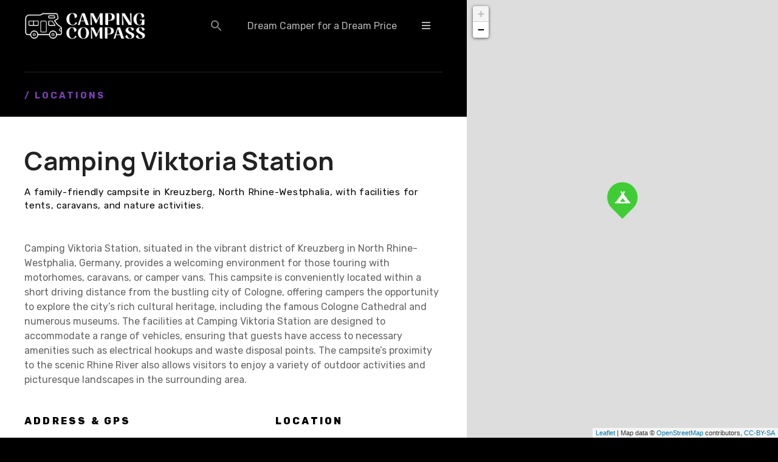

--- FILE ---
content_type: text/html; charset=UTF-8
request_url: https://campingcompass.com/item/camping-viktoria-station/
body_size: 20799
content:
<!doctype html>
<html lang="en-US">
<head>
	<meta charset="UTF-8">
	<meta name="viewport" content="width=device-width, initial-scale=1">
	<link rel="profile" href="https://gmpg.org/xfn/11">

	<meta name='robots' content='index, follow, max-image-preview:large, max-snippet:-1, max-video-preview:-1' />

	<!-- This site is optimized with the Yoast SEO plugin v23.5 - https://yoast.com/wordpress/plugins/seo/ -->
	<title>Camping Viktoria Station</title>
	<link rel="canonical" href="https://campingcompass.com/item/camping-viktoria-station/" />
	<meta property="og:locale" content="en_US" />
	<meta property="og:type" content="article" />
	<meta property="og:title" content="Camping Viktoria Station" />
	<meta property="og:description" content="Camping Viktoria Station, situated in the vibrant district of Kreuzberg in North Rhine-Westphalia, Germany, provides a welcoming environment for those touring with motorhomes, caravans, or camper vans. This campsite is conveniently located within a short driving distance from the bustling city of Cologne, offering campers the opportunity to explore the city&#8217;s rich cultural heritage, including [&hellip;]" />
	<meta property="og:url" content="https://campingcompass.com/item/camping-viktoria-station/" />
	<meta property="og:site_name" content="CampingCompass.com" />
	<meta property="og:image" content="https://campingcompass.com/wp-content/uploads/2021/08/IMG_8577-scaled.jpeg" />
	<meta property="og:image:width" content="2560" />
	<meta property="og:image:height" content="1920" />
	<meta property="og:image:type" content="image/jpeg" />
	<meta name="twitter:card" content="summary_large_image" />
	<meta name="twitter:label1" content="Est. reading time" />
	<meta name="twitter:data1" content="1 minute" />
	<!-- / Yoast SEO plugin. -->


<link rel='dns-prefetch' href='//www.googletagmanager.com' />
<link rel='dns-prefetch' href='//fonts.googleapis.com' />
<link rel='dns-prefetch' href='//pagead2.googlesyndication.com' />
		<style>
					</style>
		<style id='wp-img-auto-sizes-contain-inline-css' type='text/css'>
img:is([sizes=auto i],[sizes^="auto," i]){contain-intrinsic-size:3000px 1500px}
/*# sourceURL=wp-img-auto-sizes-contain-inline-css */
</style>
<link rel='stylesheet' id='citadela-reset-css' href='https://campingcompass.com/wp-content/themes/citadela/design/css/reset.css?ver=1718014517' type='text/css' media='all' />
<link rel='stylesheet' id='citadela-base-css' href='https://campingcompass.com/wp-content/themes/citadela/design/css/base.css?ver=1718014517' type='text/css' media='all' />
<style id='wp-emoji-styles-inline-css' type='text/css'>

	img.wp-smiley, img.emoji {
		display: inline !important;
		border: none !important;
		box-shadow: none !important;
		height: 1em !important;
		width: 1em !important;
		margin: 0 0.07em !important;
		vertical-align: -0.1em !important;
		background: none !important;
		padding: 0 !important;
	}
/*# sourceURL=wp-emoji-styles-inline-css */
</style>
<style id='wp-block-library-inline-css' type='text/css'>
:root{--wp-block-synced-color:#7a00df;--wp-block-synced-color--rgb:122,0,223;--wp-bound-block-color:var(--wp-block-synced-color);--wp-editor-canvas-background:#ddd;--wp-admin-theme-color:#007cba;--wp-admin-theme-color--rgb:0,124,186;--wp-admin-theme-color-darker-10:#006ba1;--wp-admin-theme-color-darker-10--rgb:0,107,160.5;--wp-admin-theme-color-darker-20:#005a87;--wp-admin-theme-color-darker-20--rgb:0,90,135;--wp-admin-border-width-focus:2px}@media (min-resolution:192dpi){:root{--wp-admin-border-width-focus:1.5px}}.wp-element-button{cursor:pointer}:root .has-very-light-gray-background-color{background-color:#eee}:root .has-very-dark-gray-background-color{background-color:#313131}:root .has-very-light-gray-color{color:#eee}:root .has-very-dark-gray-color{color:#313131}:root .has-vivid-green-cyan-to-vivid-cyan-blue-gradient-background{background:linear-gradient(135deg,#00d084,#0693e3)}:root .has-purple-crush-gradient-background{background:linear-gradient(135deg,#34e2e4,#4721fb 50%,#ab1dfe)}:root .has-hazy-dawn-gradient-background{background:linear-gradient(135deg,#faaca8,#dad0ec)}:root .has-subdued-olive-gradient-background{background:linear-gradient(135deg,#fafae1,#67a671)}:root .has-atomic-cream-gradient-background{background:linear-gradient(135deg,#fdd79a,#004a59)}:root .has-nightshade-gradient-background{background:linear-gradient(135deg,#330968,#31cdcf)}:root .has-midnight-gradient-background{background:linear-gradient(135deg,#020381,#2874fc)}:root{--wp--preset--font-size--normal:16px;--wp--preset--font-size--huge:42px}.has-regular-font-size{font-size:1em}.has-larger-font-size{font-size:2.625em}.has-normal-font-size{font-size:var(--wp--preset--font-size--normal)}.has-huge-font-size{font-size:var(--wp--preset--font-size--huge)}.has-text-align-center{text-align:center}.has-text-align-left{text-align:left}.has-text-align-right{text-align:right}.has-fit-text{white-space:nowrap!important}#end-resizable-editor-section{display:none}.aligncenter{clear:both}.items-justified-left{justify-content:flex-start}.items-justified-center{justify-content:center}.items-justified-right{justify-content:flex-end}.items-justified-space-between{justify-content:space-between}.screen-reader-text{border:0;clip-path:inset(50%);height:1px;margin:-1px;overflow:hidden;padding:0;position:absolute;width:1px;word-wrap:normal!important}.screen-reader-text:focus{background-color:#ddd;clip-path:none;color:#444;display:block;font-size:1em;height:auto;left:5px;line-height:normal;padding:15px 23px 14px;text-decoration:none;top:5px;width:auto;z-index:100000}html :where(.has-border-color){border-style:solid}html :where([style*=border-top-color]){border-top-style:solid}html :where([style*=border-right-color]){border-right-style:solid}html :where([style*=border-bottom-color]){border-bottom-style:solid}html :where([style*=border-left-color]){border-left-style:solid}html :where([style*=border-width]){border-style:solid}html :where([style*=border-top-width]){border-top-style:solid}html :where([style*=border-right-width]){border-right-style:solid}html :where([style*=border-bottom-width]){border-bottom-style:solid}html :where([style*=border-left-width]){border-left-style:solid}html :where(img[class*=wp-image-]){height:auto;max-width:100%}:where(figure){margin:0 0 1em}html :where(.is-position-sticky){--wp-admin--admin-bar--position-offset:var(--wp-admin--admin-bar--height,0px)}@media screen and (max-width:600px){html :where(.is-position-sticky){--wp-admin--admin-bar--position-offset:0px}}

/*# sourceURL=wp-block-library-inline-css */
</style><style id='wp-block-columns-inline-css' type='text/css'>
.wp-block-columns{box-sizing:border-box;display:flex;flex-wrap:wrap!important}@media (min-width:782px){.wp-block-columns{flex-wrap:nowrap!important}}.wp-block-columns{align-items:normal!important}.wp-block-columns.are-vertically-aligned-top{align-items:flex-start}.wp-block-columns.are-vertically-aligned-center{align-items:center}.wp-block-columns.are-vertically-aligned-bottom{align-items:flex-end}@media (max-width:781px){.wp-block-columns:not(.is-not-stacked-on-mobile)>.wp-block-column{flex-basis:100%!important}}@media (min-width:782px){.wp-block-columns:not(.is-not-stacked-on-mobile)>.wp-block-column{flex-basis:0;flex-grow:1}.wp-block-columns:not(.is-not-stacked-on-mobile)>.wp-block-column[style*=flex-basis]{flex-grow:0}}.wp-block-columns.is-not-stacked-on-mobile{flex-wrap:nowrap!important}.wp-block-columns.is-not-stacked-on-mobile>.wp-block-column{flex-basis:0;flex-grow:1}.wp-block-columns.is-not-stacked-on-mobile>.wp-block-column[style*=flex-basis]{flex-grow:0}:where(.wp-block-columns){margin-bottom:1.75em}:where(.wp-block-columns.has-background){padding:1.25em 2.375em}.wp-block-column{flex-grow:1;min-width:0;overflow-wrap:break-word;word-break:break-word}.wp-block-column.is-vertically-aligned-top{align-self:flex-start}.wp-block-column.is-vertically-aligned-center{align-self:center}.wp-block-column.is-vertically-aligned-bottom{align-self:flex-end}.wp-block-column.is-vertically-aligned-stretch{align-self:stretch}.wp-block-column.is-vertically-aligned-bottom,.wp-block-column.is-vertically-aligned-center,.wp-block-column.is-vertically-aligned-top{width:100%}
/*# sourceURL=https://campingcompass.com/wp-includes/blocks/columns/style.min.css */
</style>
<style id='wp-block-group-inline-css' type='text/css'>
.wp-block-group{box-sizing:border-box}:where(.wp-block-group.wp-block-group-is-layout-constrained){position:relative}
/*# sourceURL=https://campingcompass.com/wp-includes/blocks/group/style.min.css */
</style>
<style id='wp-block-paragraph-inline-css' type='text/css'>
.is-small-text{font-size:.875em}.is-regular-text{font-size:1em}.is-large-text{font-size:2.25em}.is-larger-text{font-size:3em}.has-drop-cap:not(:focus):first-letter{float:left;font-size:8.4em;font-style:normal;font-weight:100;line-height:.68;margin:.05em .1em 0 0;text-transform:uppercase}body.rtl .has-drop-cap:not(:focus):first-letter{float:none;margin-left:.1em}p.has-drop-cap.has-background{overflow:hidden}:root :where(p.has-background){padding:1.25em 2.375em}:where(p.has-text-color:not(.has-link-color)) a{color:inherit}p.has-text-align-left[style*="writing-mode:vertical-lr"],p.has-text-align-right[style*="writing-mode:vertical-rl"]{rotate:180deg}
/*# sourceURL=https://campingcompass.com/wp-includes/blocks/paragraph/style.min.css */
</style>
<link rel='stylesheet' id='citadela-item-contact-details-block-style-css' href='https://campingcompass.com/wp-content/plugins/citadela-directory/blocks/item-contact-details/style.css?ver=1717142766' type='text/css' media='all' />
<link rel='stylesheet' id='citadela-spacer-block-style-css' href='https://campingcompass.com/wp-content/plugins/citadela-pro/assets/blocks/spacer/style.css?ver=1719928233' type='text/css' media='all' />
<link rel='stylesheet' id='citadela-responsive-text-block-style-css' href='https://campingcompass.com/wp-content/plugins/citadela-pro/assets/blocks/responsive-text/style.css?ver=1719928233' type='text/css' media='all' />
<link rel='stylesheet' id='citadela-page-title-block-style-css' href='https://campingcompass.com/wp-content/plugins/citadela-pro/assets/blocks/page-title/style.css?ver=1719928233' type='text/css' media='all' />
<link rel='stylesheet' id='citadela-cluster-block-style-css' href='https://campingcompass.com/wp-content/plugins/citadela-pro/assets/blocks/cluster/style.css?ver=1719928233' type='text/css' media='all' />
<style id='global-styles-inline-css' type='text/css'>
:root{--wp--preset--aspect-ratio--square: 1;--wp--preset--aspect-ratio--4-3: 4/3;--wp--preset--aspect-ratio--3-4: 3/4;--wp--preset--aspect-ratio--3-2: 3/2;--wp--preset--aspect-ratio--2-3: 2/3;--wp--preset--aspect-ratio--16-9: 16/9;--wp--preset--aspect-ratio--9-16: 9/16;--wp--preset--color--black: #000000;--wp--preset--color--cyan-bluish-gray: #abb8c3;--wp--preset--color--white: #ffffff;--wp--preset--color--pale-pink: #f78da7;--wp--preset--color--vivid-red: #cf2e2e;--wp--preset--color--luminous-vivid-orange: #ff6900;--wp--preset--color--luminous-vivid-amber: #fcb900;--wp--preset--color--light-green-cyan: #7bdcb5;--wp--preset--color--vivid-green-cyan: #00d084;--wp--preset--color--pale-cyan-blue: #8ed1fc;--wp--preset--color--vivid-cyan-blue: #0693e3;--wp--preset--color--vivid-purple: #9b51e0;--wp--preset--gradient--vivid-cyan-blue-to-vivid-purple: linear-gradient(135deg,rgb(6,147,227) 0%,rgb(155,81,224) 100%);--wp--preset--gradient--light-green-cyan-to-vivid-green-cyan: linear-gradient(135deg,rgb(122,220,180) 0%,rgb(0,208,130) 100%);--wp--preset--gradient--luminous-vivid-amber-to-luminous-vivid-orange: linear-gradient(135deg,rgb(252,185,0) 0%,rgb(255,105,0) 100%);--wp--preset--gradient--luminous-vivid-orange-to-vivid-red: linear-gradient(135deg,rgb(255,105,0) 0%,rgb(207,46,46) 100%);--wp--preset--gradient--very-light-gray-to-cyan-bluish-gray: linear-gradient(135deg,rgb(238,238,238) 0%,rgb(169,184,195) 100%);--wp--preset--gradient--cool-to-warm-spectrum: linear-gradient(135deg,rgb(74,234,220) 0%,rgb(151,120,209) 20%,rgb(207,42,186) 40%,rgb(238,44,130) 60%,rgb(251,105,98) 80%,rgb(254,248,76) 100%);--wp--preset--gradient--blush-light-purple: linear-gradient(135deg,rgb(255,206,236) 0%,rgb(152,150,240) 100%);--wp--preset--gradient--blush-bordeaux: linear-gradient(135deg,rgb(254,205,165) 0%,rgb(254,45,45) 50%,rgb(107,0,62) 100%);--wp--preset--gradient--luminous-dusk: linear-gradient(135deg,rgb(255,203,112) 0%,rgb(199,81,192) 50%,rgb(65,88,208) 100%);--wp--preset--gradient--pale-ocean: linear-gradient(135deg,rgb(255,245,203) 0%,rgb(182,227,212) 50%,rgb(51,167,181) 100%);--wp--preset--gradient--electric-grass: linear-gradient(135deg,rgb(202,248,128) 0%,rgb(113,206,126) 100%);--wp--preset--gradient--midnight: linear-gradient(135deg,rgb(2,3,129) 0%,rgb(40,116,252) 100%);--wp--preset--font-size--small: 13px;--wp--preset--font-size--medium: 20px;--wp--preset--font-size--large: 36px;--wp--preset--font-size--x-large: 42px;--wp--preset--spacing--20: 0.44rem;--wp--preset--spacing--30: 0.67rem;--wp--preset--spacing--40: 1rem;--wp--preset--spacing--50: 1.5rem;--wp--preset--spacing--60: 2.25rem;--wp--preset--spacing--70: 3.38rem;--wp--preset--spacing--80: 5.06rem;--wp--preset--shadow--natural: 6px 6px 9px rgba(0, 0, 0, 0.2);--wp--preset--shadow--deep: 12px 12px 50px rgba(0, 0, 0, 0.4);--wp--preset--shadow--sharp: 6px 6px 0px rgba(0, 0, 0, 0.2);--wp--preset--shadow--outlined: 6px 6px 0px -3px rgb(255, 255, 255), 6px 6px rgb(0, 0, 0);--wp--preset--shadow--crisp: 6px 6px 0px rgb(0, 0, 0);}:where(.is-layout-flex){gap: 0.5em;}:where(.is-layout-grid){gap: 0.5em;}body .is-layout-flex{display: flex;}.is-layout-flex{flex-wrap: wrap;align-items: center;}.is-layout-flex > :is(*, div){margin: 0;}body .is-layout-grid{display: grid;}.is-layout-grid > :is(*, div){margin: 0;}:where(.wp-block-columns.is-layout-flex){gap: 2em;}:where(.wp-block-columns.is-layout-grid){gap: 2em;}:where(.wp-block-post-template.is-layout-flex){gap: 1.25em;}:where(.wp-block-post-template.is-layout-grid){gap: 1.25em;}.has-black-color{color: var(--wp--preset--color--black) !important;}.has-cyan-bluish-gray-color{color: var(--wp--preset--color--cyan-bluish-gray) !important;}.has-white-color{color: var(--wp--preset--color--white) !important;}.has-pale-pink-color{color: var(--wp--preset--color--pale-pink) !important;}.has-vivid-red-color{color: var(--wp--preset--color--vivid-red) !important;}.has-luminous-vivid-orange-color{color: var(--wp--preset--color--luminous-vivid-orange) !important;}.has-luminous-vivid-amber-color{color: var(--wp--preset--color--luminous-vivid-amber) !important;}.has-light-green-cyan-color{color: var(--wp--preset--color--light-green-cyan) !important;}.has-vivid-green-cyan-color{color: var(--wp--preset--color--vivid-green-cyan) !important;}.has-pale-cyan-blue-color{color: var(--wp--preset--color--pale-cyan-blue) !important;}.has-vivid-cyan-blue-color{color: var(--wp--preset--color--vivid-cyan-blue) !important;}.has-vivid-purple-color{color: var(--wp--preset--color--vivid-purple) !important;}.has-black-background-color{background-color: var(--wp--preset--color--black) !important;}.has-cyan-bluish-gray-background-color{background-color: var(--wp--preset--color--cyan-bluish-gray) !important;}.has-white-background-color{background-color: var(--wp--preset--color--white) !important;}.has-pale-pink-background-color{background-color: var(--wp--preset--color--pale-pink) !important;}.has-vivid-red-background-color{background-color: var(--wp--preset--color--vivid-red) !important;}.has-luminous-vivid-orange-background-color{background-color: var(--wp--preset--color--luminous-vivid-orange) !important;}.has-luminous-vivid-amber-background-color{background-color: var(--wp--preset--color--luminous-vivid-amber) !important;}.has-light-green-cyan-background-color{background-color: var(--wp--preset--color--light-green-cyan) !important;}.has-vivid-green-cyan-background-color{background-color: var(--wp--preset--color--vivid-green-cyan) !important;}.has-pale-cyan-blue-background-color{background-color: var(--wp--preset--color--pale-cyan-blue) !important;}.has-vivid-cyan-blue-background-color{background-color: var(--wp--preset--color--vivid-cyan-blue) !important;}.has-vivid-purple-background-color{background-color: var(--wp--preset--color--vivid-purple) !important;}.has-black-border-color{border-color: var(--wp--preset--color--black) !important;}.has-cyan-bluish-gray-border-color{border-color: var(--wp--preset--color--cyan-bluish-gray) !important;}.has-white-border-color{border-color: var(--wp--preset--color--white) !important;}.has-pale-pink-border-color{border-color: var(--wp--preset--color--pale-pink) !important;}.has-vivid-red-border-color{border-color: var(--wp--preset--color--vivid-red) !important;}.has-luminous-vivid-orange-border-color{border-color: var(--wp--preset--color--luminous-vivid-orange) !important;}.has-luminous-vivid-amber-border-color{border-color: var(--wp--preset--color--luminous-vivid-amber) !important;}.has-light-green-cyan-border-color{border-color: var(--wp--preset--color--light-green-cyan) !important;}.has-vivid-green-cyan-border-color{border-color: var(--wp--preset--color--vivid-green-cyan) !important;}.has-pale-cyan-blue-border-color{border-color: var(--wp--preset--color--pale-cyan-blue) !important;}.has-vivid-cyan-blue-border-color{border-color: var(--wp--preset--color--vivid-cyan-blue) !important;}.has-vivid-purple-border-color{border-color: var(--wp--preset--color--vivid-purple) !important;}.has-vivid-cyan-blue-to-vivid-purple-gradient-background{background: var(--wp--preset--gradient--vivid-cyan-blue-to-vivid-purple) !important;}.has-light-green-cyan-to-vivid-green-cyan-gradient-background{background: var(--wp--preset--gradient--light-green-cyan-to-vivid-green-cyan) !important;}.has-luminous-vivid-amber-to-luminous-vivid-orange-gradient-background{background: var(--wp--preset--gradient--luminous-vivid-amber-to-luminous-vivid-orange) !important;}.has-luminous-vivid-orange-to-vivid-red-gradient-background{background: var(--wp--preset--gradient--luminous-vivid-orange-to-vivid-red) !important;}.has-very-light-gray-to-cyan-bluish-gray-gradient-background{background: var(--wp--preset--gradient--very-light-gray-to-cyan-bluish-gray) !important;}.has-cool-to-warm-spectrum-gradient-background{background: var(--wp--preset--gradient--cool-to-warm-spectrum) !important;}.has-blush-light-purple-gradient-background{background: var(--wp--preset--gradient--blush-light-purple) !important;}.has-blush-bordeaux-gradient-background{background: var(--wp--preset--gradient--blush-bordeaux) !important;}.has-luminous-dusk-gradient-background{background: var(--wp--preset--gradient--luminous-dusk) !important;}.has-pale-ocean-gradient-background{background: var(--wp--preset--gradient--pale-ocean) !important;}.has-electric-grass-gradient-background{background: var(--wp--preset--gradient--electric-grass) !important;}.has-midnight-gradient-background{background: var(--wp--preset--gradient--midnight) !important;}.has-small-font-size{font-size: var(--wp--preset--font-size--small) !important;}.has-medium-font-size{font-size: var(--wp--preset--font-size--medium) !important;}.has-large-font-size{font-size: var(--wp--preset--font-size--large) !important;}.has-x-large-font-size{font-size: var(--wp--preset--font-size--x-large) !important;}
:where(.wp-block-columns.is-layout-flex){gap: 2em;}:where(.wp-block-columns.is-layout-grid){gap: 2em;}
/*# sourceURL=global-styles-inline-css */
</style>
<style id='core-block-supports-inline-css' type='text/css'>
.wp-container-core-columns-is-layout-9d6595d7{flex-wrap:nowrap;}
/*# sourceURL=core-block-supports-inline-css */
</style>

<style id='classic-theme-styles-inline-css' type='text/css'>
/*! This file is auto-generated */
.wp-block-button__link{color:#fff;background-color:#32373c;border-radius:9999px;box-shadow:none;text-decoration:none;padding:calc(.667em + 2px) calc(1.333em + 2px);font-size:1.125em}.wp-block-file__button{background:#32373c;color:#fff;text-decoration:none}
/*# sourceURL=/wp-includes/css/classic-themes.min.css */
</style>
<link rel='stylesheet' id='contact-form-7-css' href='https://campingcompass.com/wp-content/plugins/contact-form-7/includes/css/styles.css?ver=6.1.2' type='text/css' media='all' />
<link rel='stylesheet' id='ivory-search-styles-css' href='https://campingcompass.com/wp-content/plugins/add-search-to-menu/public/css/ivory-search.min.css?ver=5.5.7' type='text/css' media='all' />
<link rel='stylesheet' id='citadela-theme-general-styles-css' href='https://campingcompass.com/wp-content/uploads/tmp/citadela-theme/citadela-theme-tmp-style.css?ver=1745047631' type='text/css' media='all' />
<link rel='stylesheet' id='citadela-fontawesome-css' href='https://campingcompass.com/wp-content/themes/citadela/design/css/assets/fontawesome/css/all.min.css?ver=5.8.2' type='text/css' media='all' />
<link rel='stylesheet' id='citadela-photoswipe-css-css' href='https://campingcompass.com/wp-content/themes/citadela/citadela-theme/assets/photoswipe/photoswipe.css?ver=4.1.3' type='text/css' media='all' />
<link rel='stylesheet' id='citadela-photoswipe-css-default-skin-css' href='https://campingcompass.com/wp-content/themes/citadela/citadela-theme/assets/photoswipe/default-skin/default-skin.css?ver=4.1.3' type='text/css' media='all' />
<link rel='stylesheet' id='citadela-leaflet-markercluster-default-css' href='https://campingcompass.com/wp-content/plugins/citadela-directory/plugin/assets/leaflet/MarkerCluster.Default.css?ver=1.4.1' type='text/css' media='all' />
<link rel='stylesheet' id='citadela-leaflet-markercluster-css' href='https://campingcompass.com/wp-content/plugins/citadela-directory/plugin/assets/leaflet/MarkerCluster.css?ver=1.4.1' type='text/css' media='all' />
<link rel='stylesheet' id='citadela-leaflet-css' href='https://campingcompass.com/wp-content/plugins/citadela-directory/plugin/assets/leaflet/leaflet.css?ver=1.6.0' type='text/css' media='all' />
<link rel='stylesheet' id='citadela-leaflet-gesture-handling-css' href='https://campingcompass.com/wp-content/plugins/citadela-directory/plugin/assets/leaflet/leaflet-gesture-handling.min.css?ver=1.4.1' type='text/css' media='all' />
<link rel='stylesheet' id='citadela-raty-css' href='https://campingcompass.com/wp-content/plugins/citadela-directory/plugin/assets/raty/jquery.raty.css?ver=2.8.0' type='text/css' media='all' />
<link rel='stylesheet' id='citadela-directory-frontend-css' href='https://campingcompass.com/wp-content/plugins/citadela-directory/design/css/style.css?ver=1717142766' type='text/css' media='all' />
<link rel='stylesheet' id='citadela-pro-google-fonts-css' href='https://fonts.googleapis.com/css?family=Manrope%3A200%2C300%2Cregular%2C500%2C600%2C700%2C800%7CRubik%3A300%2Cregular%2C500%2C600%2C700%2C800%2C900%2C300italic%2Citalic%2C500italic%2C600italic%2C700italic%2C800italic%2C900italic&#038;subset=cyrillic%2Cgreek%2Clatin%2Clatin-ext%2Ccyrillic%2Ccyrillic-ext%2Chebrew%2Clatin%2Clatin-ext&#038;display=swap&#038;ver=6.9' type='text/css' media='all' />
<link rel='stylesheet' id='citadela-custom-header-styles-css' href='https://campingcompass.com/wp-content/uploads/tmp/citadela-theme/citadela-custom-header-4.css?ver=1725621804' type='text/css' media='all' />
<meta name="msvalidate.01" content="F67E5244939922B9C76FF18C981FB3F6" />

<script async type="application/javascript"
        src="https://news.google.com/swg/js/v1/swg-basic.js"></script>
<script>
  (self.SWG_BASIC = self.SWG_BASIC || []).push( basicSubscriptions => {
    basicSubscriptions.init({
      type: "NewsArticle",
      isPartOfType: ["Product"],
      isPartOfProductId: "CAowiJexDA:openaccess",
      clientOptions: { theme: "light", lang: "en" },
    });
  });
</script><script type="text/javascript" src="https://campingcompass.com/wp-includes/js/jquery/jquery.min.js?ver=3.7.1" id="jquery-core-js"></script>
<script type="text/javascript" src="https://campingcompass.com/wp-includes/js/jquery/jquery-migrate.min.js?ver=3.4.1" id="jquery-migrate-js"></script>
<script type="text/javascript" src="https://campingcompass.com/wp-content/plugins/citadela-pro/assets/blocks/spacer/src/frontend.js?ver=1719928233" id="spacer-frontend-js"></script>
<script type="text/javascript" src="https://campingcompass.com/wp-content/plugins/citadela-pro/assets/blocks/service/src/frontend.js?ver=1719928233" id="service-frontend-js"></script>
<script type="text/javascript" src="https://campingcompass.com/wp-content/plugins/citadela-pro/assets/blocks/responsive-text/src/frontend.js?ver=1719928233" id="responsive-text-frontend-js"></script>
<script type="text/javascript" src="https://campingcompass.com/wp-content/plugins/citadela-pro/assets/blocks/page-title/src/frontend.js?ver=1719928233" id="page-title-frontend-js"></script>
<script type="text/javascript" src="https://campingcompass.com/wp-content/plugins/citadela-pro/assets/blocks/cluster/src/frontend.js?ver=1719928233" id="cluster-frontend-js"></script>
<script type="text/javascript" src="https://campingcompass.com/wp-content/plugins/citadela-directory/plugin/assets/leaflet/leaflet.js?ver=1.6.0" id="citadela-leaflet-js"></script>

<!-- Google tag (gtag.js) snippet added by Site Kit -->
<!-- Google Analytics snippet added by Site Kit -->
<script type="text/javascript" src="https://www.googletagmanager.com/gtag/js?id=G-LLP54RJCRW" id="google_gtagjs-js" async></script>
<script type="text/javascript" id="google_gtagjs-js-after">
/* <![CDATA[ */
window.dataLayer = window.dataLayer || [];function gtag(){dataLayer.push(arguments);}
gtag("set","linker",{"domains":["campingcompass.com"]});
gtag("js", new Date());
gtag("set", "developer_id.dZTNiMT", true);
gtag("config", "G-LLP54RJCRW");
//# sourceURL=google_gtagjs-js-after
/* ]]> */
</script>
			<script type="application/ld+json">
			{
				"@context": "https://schema.org",
					"@type": "BlogPosting",
					"mainEntityOfPage": {
						"@type": "WebPage",
						"@id": "https://campingcompass.com/item/camping-viktoria-station/"
					},
					"headline": "Camping Viktoria Station",
					"image": "",  
					"author": {
						"@type": "Person",
						"name": "Martin"
					},  
					"publisher": {
						"@type": "Organization",
						"name": "CampingCompass.com",
						"logo": {
							"@type": "ImageObject",
							"url": "https://campingcompass.com",
							"logo": "https://campingcompass.com"
						}
					},
					"datePublished": "2023-11-9",
					"dateModified": "2023-11-9"
			}
			</script>
		<meta name="generator" content="Site Kit by Google 1.170.0" />		<script>
			document.documentElement.className = document.documentElement.className.replace('no-js', 'js');
		</script>
				<style>
			.no-js img.lazyload {
				display: none;
			}

			figure.wp-block-image img.lazyloading {
				min-width: 150px;
			}

						.lazyload, .lazyloading {
				opacity: 0;
			}

			.lazyloaded {
				opacity: 1;
				transition: opacity 400ms;
				transition-delay: 0ms;
			}

					</style>
		<link rel="preload" as="font" type="font/woff2" href="https://campingcompass.com/wp-content/themes/citadela/design/css/assets/fontawesome/webfonts/fa-solid-900.woff2" crossorigin/><link rel="preload" as="font" type="font/woff2" href="https://campingcompass.com/wp-content/themes/citadela/design/css/assets/fontawesome/webfonts/fa-regular-400.woff2" crossorigin/><link rel="preload" as="font" type="font/woff2" href="https://campingcompass.com/wp-content/themes/citadela/design/css/assets/fontawesome/webfonts/fa-brands-400.woff2" crossorigin/>		<script type="text/javascript">
			var CitadelaDirectorySettings = {"home":{"url":"https:\/\/campingcompass.com"},"wpSettings":{"postsPerPage":"20"},"ajax":{"url":"https:\/\/campingcompass.com\/wp-admin\/admin-ajax.php","actions":{"item-contact-form:wpajax_send":"item-contact-form:wpajax_send"}},"paths":{"css":"https:\/\/campingcompass.com\/wp-content\/plugins\/citadela-directory\/design\/css","assets":"https:\/\/campingcompass.com\/wp-content\/plugins\/citadela-directory\/plugin\/assets"},"images":"https:\/\/campingcompass.com\/wp-content\/plugins\/citadela-directory\/design\/images","keys":{"recaptchaSiteKey":false},"specialPages":{"single-item":"4","search-results":"5","item-category":"6","item-location":"7","posts-search-results":"8","posts-category":"4017","posts-tag":"4018","posts-date":"4019","posts-author":"4020","default-search-results":"4021","404-page":"4022"},"l10n":{"datetimes":{"startOfWeek":"1"}},"features":{"item_reviews":true,"item_extension":false},"options":{"item_extension":{"enable":false,"inputs_group":{"group_name":"Custom inputs","inputs":[]}},"item_detail":{"enable":true}},"currentPost":{"post_id":7829,"post_type":"citadela-item"}}		</script>
		
<!-- Google AdSense meta tags added by Site Kit -->
<meta name="google-adsense-platform-account" content="ca-host-pub-2644536267352236">
<meta name="google-adsense-platform-domain" content="sitekit.withgoogle.com">
<!-- End Google AdSense meta tags added by Site Kit -->
        <script type="text/javascript">
            var CitadelaProSettings = {"wpSettings":{"postsPerPage":"20"},"specialPages":{"blog":"9"},"page_for_posts":{"id":"15","title":"Posts"}}        </script>
        
<!-- Google AdSense snippet added by Site Kit -->
<script type="text/javascript" async="async" src="https://pagead2.googlesyndication.com/pagead/js/adsbygoogle.js?client=ca-pub-5784523712936543&amp;host=ca-host-pub-2644536267352236" crossorigin="anonymous"></script>

<!-- End Google AdSense snippet added by Site Kit -->
<link rel="icon" href="https://campingcompass.com/wp-content/uploads/2021/08/favicon-2.ico" sizes="32x32" />
<link rel="icon" href="https://campingcompass.com/wp-content/uploads/2021/08/favicon-2.ico" sizes="192x192" />
<link rel="apple-touch-icon" href="https://campingcompass.com/wp-content/uploads/2021/08/favicon-2.ico" />
<meta name="msapplication-TileImage" content="https://campingcompass.com/wp-content/uploads/2021/08/favicon-2.ico" />
		<style type="text/css" id="wp-custom-css">
			.ctdl-inherit-color .item-title a,
.ctdl-inherit-color .item-title a * {
	color: inherit !important;
}
.recurring-totals, .order-total {display: none;}
.recurring-total {display: table-row;}
.cart-subtotal {display: none;}
.widget:after {display: none !important}
.widget {margin-bottom: 20px}

.search-icon {vertical-align: sub;}

.wp-block-image img, img.wp-post-image, div.map-container, {border-radius: 10px !important}

body.archive div.entry-subtitle p {padding-bottom: 15px;}

.site-content .page-title .entry-subtitle { text-transform: none; }

5.ctdl-directory-search-form .input-container .directory-search-form-select__menu {width: 280px}

.ctdl-item-featured-image {padding-bottom: 20px;}

.ctdl-item-featured-image img {border-radius: 10px !important}		</style>
		<style type="text/css" media="screen">.is-menu path.search-icon-path { fill: #848484;}body .popup-search-close:after, body .search-close:after { border-color: #848484;}body .popup-search-close:before, body .search-close:before { border-color: #848484;}</style>
<link rel='stylesheet' id='swiper-css-css' href='https://campingcompass.com/wp-content/plugins/citadela-directory/design/css/swiper/swiper.min.css?ver=1717142766' type='text/css' media='' />
</head>

<body class="wp-singular citadela-item-template-default single single-citadela-item postid-7829 wp-custom-logo wp-theme-citadela citadela classic-theme-layout classic-header-layout default-theme-design half-layout  pro-plugin-active sticky-header-desktop-none sticky-header-mobile-burger footer-collapsible-widgets-enabled custom-header custom-header-over-content custom-header-transparent-bg right-part no-page-title no-header-space">



<div id="page" class="site">
	<a class="skip-link screen-reader-text" href="#content">Skip to content</a>
		
		<header id="masthead" class="site-header loading fullwidth-header logo-align-left-mobile">
			<div class="grid-main">

				<div 
					class="site-branding hide-textlogo-desktop hide-textlogo-mobile" 
					style="max-width:400px;"				>
											<div 
							class="logo-wrapper" 
							style="max-width:200px;"data-mobile-max-width="{&quot;desktop&quot;:&quot;200px&quot;,&quot;mobile&quot;:&quot;150px&quot;}"						>
							<a href="https://campingcompass.com/" class="custom-logo-link" rel="home"><img width="1053" height="243" src="https://campingcompass.com/wp-content/uploads/2023/10/PhotoRoom_20231022_144627.png" class="custom-logo" alt="CampingCompass.com" decoding="async" fetchpriority="high" srcset="https://campingcompass.com/wp-content/uploads/2023/10/PhotoRoom_20231022_144627.png 1053w, https://campingcompass.com/wp-content/uploads/2023/10/PhotoRoom_20231022_144627-300x69.png 300w, https://campingcompass.com/wp-content/uploads/2023/10/PhotoRoom_20231022_144627-1024x236.png 1024w, https://campingcompass.com/wp-content/uploads/2023/10/PhotoRoom_20231022_144627-768x177.png 768w, https://campingcompass.com/wp-content/uploads/2023/10/PhotoRoom_20231022_144627-18x4.png 18w" sizes="(max-width: 1053px) 100vw, 1053px" /></a>						</div>
					
					<div class="text-logo">

													<p class="site-title" ><a href="https://campingcompass.com/" rel="home">CampingCompass.com</a></p>
														<p class="site-description">Camping &amp; Traveling by Motorhome, camper van or caravan</p>
											</div><!-- .text-logo -->
				</div><!-- .site-branding -->
				
								
				<nav id="site-navigation" class="main-navigation menu-hidden ">
					<div class="citadela-menu-container citadela-menu-main-menu"><ul id="main-menu" class="citadela-menu"><li class=" astm-search-menu is-menu is-dropdown is-first menu-item"><a href="#" role="button" aria-label="Search Icon Link"><svg width="20" height="20" class="search-icon" role="img" viewBox="2 9 20 5" focusable="false" aria-label="Search">
						<path class="search-icon-path" d="M15.5 14h-.79l-.28-.27C15.41 12.59 16 11.11 16 9.5 16 5.91 13.09 3 9.5 3S3 5.91 3 9.5 5.91 16 9.5 16c1.61 0 3.09-.59 4.23-1.57l.27.28v.79l5 4.99L20.49 19l-4.99-5zm-6 0C7.01 14 5 11.99 5 9.5S7.01 5 9.5 5 14 7.01 14 9.5 11.99 14 9.5 14z"></path></svg></a><form role="search" method="get" class="search-form" action="https://campingcompass.com/">
				<label>
					<span class="screen-reader-text">Search for:</span>
					<input type="search" class="search-field" placeholder="Search &hellip;" value="" name="s" />
				</label>
				<input type="submit" class="search-submit" value="Search" />
			</form><div class="search-close"></div></li><li id="menu-item-22827" class="menu-item menu-item-type-post_type menu-item-object-page menu-item-22827"><a href="https://campingcompass.com/home/find-the-best-campervan-deals/">Dream Camper for a Dream Price</a></li>
<li id="menu-item-22825" class="menu-item menu-item-type-post_type menu-item-object-page menu-item-has-children menu-item-22825"><a href="https://campingcompass.com/basics/">The basics of motorhoming</a>
<ul class="sub-menu">
	<li id="menu-item-22823" class="menu-item menu-item-type-post_type menu-item-object-page menu-item-22823"><a href="https://campingcompass.com/rental/">Motorhome rental</a></li>
	<li id="menu-item-22817" class="menu-item menu-item-type-post_type menu-item-object-page menu-item-22817"><a href="https://campingcompass.com/guides/">Instructions on how to use the motorhome</a></li>
	<li id="menu-item-22818" class="menu-item menu-item-type-post_type menu-item-object-page menu-item-22818"><a href="https://campingcompass.com/vanlife/">Campervan conversion</a></li>
</ul>
</li>
<li id="menu-item-22824" class="menu-item menu-item-type-post_type menu-item-object-page menu-item-has-children menu-item-22824"><a href="https://campingcompass.com/travelling/">Travelling by motorhome</a>
<ul class="sub-menu">
	<li id="menu-item-22826" class="menu-item menu-item-type-post_type menu-item-object-page menu-item-22826"><a href="https://campingcompass.com/home/">Camping &#038; Traveling by Motorhome, Camper van or Caravan</a></li>
</ul>
</li>
<li id="menu-item-22822" class="menu-item menu-item-type-post_type menu-item-object-page menu-item-has-children menu-item-22822"><a href="https://campingcompass.com/about-us/">About Us</a>
<ul class="sub-menu">
	<li id="menu-item-22821" class="menu-item menu-item-type-post_type menu-item-object-page menu-item-22821"><a href="https://campingcompass.com/disclaimer/">Disclaimer</a></li>
	<li id="menu-item-22820" class="menu-item menu-item-type-post_type menu-item-object-page menu-item-22820"><a href="https://campingcompass.com/cookies/">Cookies</a></li>
	<li id="menu-item-22819" class="menu-item menu-item-type-post_type menu-item-object-page menu-item-22819"><a href="https://campingcompass.com/terms-of-use/">Terms of use</a></li>
</ul>
</li>
</ul></div>				
								
				</nav><!-- #site-navigation -->


			</div><!-- .grid-main -->
		</header><!-- #masthead -->

	
	<div id="content" class="site-content">

    
	<div id="primary" class="content-area">
		<main id="main" class="site-main">

			<article id="post-7829" class="post-7829 citadela-item type-citadela-item status-publish hentry citadela-item-category-campsite citadela-item-location-camping-germany citadela-item-location-camping-kreuzberg citadela-item-location-camping-north-rhine-westphalia" itemscope itemtype="http://schema.org/LocalBusiness">
				
				<meta itemprop="name" content="Camping Viktoria Station">
													<meta itemprop="address" content="Viktoria Station, Inh.: Viktoria Linden, Alte Mühle 1, 53505 Altenahr">
				
				<div class="entry-content" itemprop="description">
					
<div class="wp-block-citadela-blocks-custom-container citadela-block-custom-container size-content bg-type-color inside-space-zero has-bg has-min-height vertical-align-bottom" style="min-height:100px;background-color:rgba(0, 0, 0, 1)"><div class="inner-holder">
<div class="wp-block-citadela-blocks-spacer citadela-block-spacer responsive-options loading" data-block-attr="{&quot;desktop&quot;:{&quot;height&quot;:&quot;7.4em&quot;},&quot;mobile&quot;:{&quot;height&quot;:&quot;4em&quot;}}" data-block-mobile-breakpoint="600"><div class="inner-holder" style="padding-top:7.4em"></div></div>



<div class="wp-block-group alignwide has-white-color has-text-color"><div class="wp-block-group__inner-container is-layout-flow wp-block-group-is-layout-flow">
<div class="wp-block-citadela-blocks-custom-container citadela-block-custom-container size-content bg-type-none inside-space-none has-shadow" style="box-shadow:inset 0px 1px 0px 0px rgba(255, 255, 255, 0.15)"><div class="inner-holder">
<div class="wp-block-citadela-blocks-spacer citadela-block-spacer"><div class="inner-holder" style="padding-top:1.5em"></div></div>



<div class="wp-block-columns alignwide are-vertically-aligned-center ctdl-inherit-color has-text-color is-layout-flex wp-container-core-columns-is-layout-9d6595d7 wp-block-columns-is-layout-flex" style="color:#e6e6e6">
<div class="wp-block-column is-vertically-aligned-center is-layout-flow wp-block-column-is-layout-flow" style="flex-basis:180px">         <div 
            class="citadela-block-responsive-text weight-700 align-left no-margins"
                                 >
            <p class="inner-tag" style="font-size: 15px; font-weight: 700; line-height: 2; letter-spacing: 0.2em; color: #7941b6;">/ LOCATIONS</p>         </div>
      </div>
</div>



<div class="wp-block-citadela-blocks-spacer citadela-block-spacer"><div class="inner-holder" style="padding-top:20px"></div></div>
</div></div>
</div></div>
</div></div>



<div class="wp-block-citadela-blocks-spacer citadela-block-spacer negative-height"><div class="inner-holder" style="margin-top:-3em"></div></div>



        <div 
            class="citadela-block-page-title align-left hidden-separator"
                         
        >
            <div class="page-title custom">
                <header class="entry-header has-subtitle" style="">
                    <div class="entry-header-wrap">

                        <h1 class="entry-title" style="">Camping Viktoria Station</h1><div class="entry-subtitle"><p class="ctdl-subtitle" >A family-friendly campsite in Kreuzberg, North Rhine-Westphalia, with facilities for tents, caravans, and nature activities.</p></div>                    
                    </div>
                </header>
            </div>
        </div>

        



        <div class="wp-block-citadela-blocks ctdl-item-content ">
            <div class="item-content">
                <p>Camping Viktoria Station, situated in the vibrant district of Kreuzberg in North Rhine-Westphalia, Germany, provides a welcoming environment for those touring with motorhomes, caravans, or camper vans. This campsite is conveniently located within a short driving distance from the bustling city of Cologne, offering campers the opportunity to explore the city&#8217;s rich cultural heritage, including the famous Cologne Cathedral and numerous museums. The facilities at Camping Viktoria Station are designed to accommodate a range of vehicles, ensuring that guests have access to necessary amenities such as electrical hookups and waste disposal points. The campsite&#8217;s proximity to the scenic Rhine River also allows visitors to enjoy a variety of outdoor activities and picturesque landscapes in the surrounding area.</p>
            </div>
        </div>
        


<div class="wp-block-citadela-blocks-spacer citadela-block-spacer responsive-options loading" data-block-attr="{&quot;desktop&quot;:{&quot;height&quot;:&quot;20px&quot;},&quot;mobile&quot;:{&quot;height&quot;:&quot;1.5px&quot;}}" data-block-mobile-breakpoint="600"><div class="inner-holder" style="padding-top:20px"></div></div>



<div class="wp-block-columns is-layout-flex wp-container-core-columns-is-layout-9d6595d7 wp-block-columns-is-layout-flex">
<div class="wp-block-column is-layout-flow wp-block-column-is-layout-flow" style="flex-basis:60%">         <div 
            class="citadela-block-responsive-text weight-800 align-left"
                                 >
            <p class="inner-tag" style="font-size: 16px; font-weight: 800; letter-spacing: 0.2em; color: #000000;">ADDRESS &amp; GPS</p>         </div>
      

<div class="wp-block-citadela-blocks ctdl-item-contact-details ">

    

	<div class="citadela-block-articles">
		<div class="citadela-block-articles-wrap">

						<div class="cd-info cd-address" itemscope itemtype="http://schema.org/PostalAddress">
				<div class="cd-label"><p>Address</p></div>
				<div class="cd-data" itemprop="streetAddress">
					<p>Viktoria Station, Inh.: Viktoria Linden, Alte Mühle 1, 53505 Altenahr</p>
				</div>
			</div>
			

						<div class="cd-info cd-gps" itemscope itemtype="http://schema.org/Place">
				<div class="cd-label"><p>GPS</p></div>
				<div class="cd-data" itemprop="geo" itemscope itemtype="http://schema.org/GeoCoordinates">
					<p>
						50.50769, 6.97901						<meta itemprop="latitude" content="50.50769">
						<meta itemprop="longitude" content="6.97901">
					</p>
				</div>
			</div>
			

						<div class="cd-info cd-phone">
				<div class="cd-label"><p>Telephone</p></div>
				<div class="cd-data">
					<p itemprop="telephone"><a href="tel:+49(0)2643/8338" class="phone">+49 (0)2643 / 8338</a></p>
				</div>
			</div>
			

			

						<div class="cd-info cd-web">
				<div class="cd-label"><p>Web</p></div>
				<div class="cd-data">
					<p><a href="https://www.viktoria-station.de" target="_blank" itemprop="url" rel="nofollow">https://www.viktoria-station.de</a></p>
				</div>
			</div>
			
		</div>
	</div>
</div></div>



<div class="wp-block-column is-layout-flow wp-block-column-is-layout-flow" style="flex-basis:33.33%">         <div 
            class="citadela-block-responsive-text weight-800 align-left"
                                 >
            <p class="inner-tag" style="font-size: 16px; font-weight: 800; letter-spacing: 0.2em; color: #000000;">LOCATION</p>         </div>
      

<div class="taxonomy-citadela-item-location wp-block-taxonomy-terms-list-block has-text-color"><a href="https://campingcompass.com/loc/camping-germany/" rel="tag">Germany</a><span class="wp-block-post-terms__separator">, </span><a href="https://campingcompass.com/loc/camping-north-rhine-westphalia/" rel="tag">North Rhine-Westphalia</a><span class="wp-block-post-terms__separator">, </span><a href="https://campingcompass.com/loc/camping-kreuzberg/" rel="tag">Kreuzberg</a></div>


<div class="wp-block-citadela-blocks-spacer citadela-block-spacer"><div class="inner-holder" style="padding-top:20px"></div></div>
</div>
</div>



<p class="has-small-font-size">We strive to maintain current information, but kindly verify details on the official website before your trip for the most accurate updates. Material is provided <em>as is</em> and without warranties of any kind. CampingCompass.com makes no claims, promises, or guarantees about the accuracy, completeness, or adequacy of the contents.</p>





<div class="wp-block-group"><div class="wp-block-group__inner-container is-layout-flow wp-block-group-is-layout-flow">
<div class="wp-block-citadela-blocks-spacer citadela-block-spacer"><div class="inner-holder" style="padding-top:20px"></div></div>



        <div 
            class="wp-block-citadela-blocks ctdl-directory-similar-items layout-box size-small grid-type-1 image-size-citadela_item_thumbnail image-position-center-center default-image-height show-item-featured-image show-item-subtitle show-item-address show-item-categories show-item-rating border-thin loading-content use-carousel carousel-navigation carousel-pagination loading-content"
                        	
                            data-carousel="{&quot;pagination&quot;:true,&quot;navigation&quot;:true,&quot;autoplay&quot;:true,&quot;autoHeight&quot;:false,&quot;autoplayDelay&quot;:5,&quot;loop&quot;:true}"
                        >
            
                            <div class="citadela-loader">
                    <div class="inner-wrapper">
                        <i class="fas fa-circle-notch fa-spin"></i>
                    </div>
                </div>
            
                        <header class="citadela-block-header">
                <div class="citadela-block-title">
                    <h2>NEARBY PLACES</h2>
                </div>
            </header>
            
            <div class="citadela-block-articles swiper-container">
               
                <div class="citadela-block-articles-wrap swiper-wrapper">
                
<article class="citadela-article has-subtitle has-address has-categories swiper-slide">

	<div class="item-content" style="">
		
		<div class="item-body">
			<div class="item-title">
				<a href="https://campingcompass.com/item/camping-altenahr/">
					<div class="item-title-wrap">
						<div class="post-title">Camping Altenahr</div>
												<div class="post-subtitle" style="">A scenic campsite in Altenahr, Rhineland-Palatinate, offering outdoor enthusiasts a base to explore the Ahr Valley&#8217;s vineyards and hiking trails.</div>
											</div>
				</a>
			</div>
			
			
						<div class="item-footer" style="">
												<div class="item-data address" style="">
					<span class="label">Address</span>
					<span class="values">Camping Altenahr, Familie Schulz, 53505 Altenahr</span>
				</div>
																<div class="item-data categories" style="">
					<span class="label">Categories</span>
					<span class="values">
												<a href="https://campingcompass.com/cat/campsite/" class="value" style="">Campsite</a>
											</span>
				</div>
							</div>
		</div>
	</div>

</article>



<article class="citadela-article has-thumbnail has-subtitle has-address has-categories swiper-slide">

	<div class="item-content" style="">
				<div class="item-thumbnail" style="">
			<a href="https://campingcompass.com/item/camping-denntal/">
				<img decoding="async" 
					class="item-image lazyload"
                    data-src="https://campingcompass.com/wp-content/uploads/2023/11/Camping-Denntal-6.jpg"
                    width="300"
                    height="200"
                    data-srcset="https://campingcompass.com/wp-content/uploads/2023/11/Camping-Denntal-6.jpg 300w, https://campingcompass.com/wp-content/uploads/2023/11/Camping-Denntal-6-18x12.jpg 18w"
                    data-sizes="(max-width: 300px) 100vw, 300px"
                    alt="Camping Denntal"
                    src="[data-uri]" style="--smush-placeholder-width: 300px; --smush-placeholder-aspect-ratio: 300/200;" /><noscript><img decoding="async" 
					class="item-image"
                    src="https://campingcompass.com/wp-content/uploads/2023/11/Camping-Denntal-6.jpg"
                    width="300"
                    height="200"
                    srcset="https://campingcompass.com/wp-content/uploads/2023/11/Camping-Denntal-6.jpg 300w, https://campingcompass.com/wp-content/uploads/2023/11/Camping-Denntal-6-18x12.jpg 18w"
                    sizes="(max-width: 300px) 100vw, 300px"
                    alt="Camping Denntal"
                    style=""                /></noscript>
			</a>
		</div>
		
		<div class="item-body">
			<div class="item-title">
				<a href="https://campingcompass.com/item/camping-denntal/">
					<div class="item-title-wrap">
						<div class="post-title">Camping Denntal</div>
												<div class="post-subtitle" style="">A scenic year-round campsite in the Ahr valley with luxury amenities and outdoor activities.</div>
											</div>
				</a>
			</div>
			
			
						<div class="item-footer" style="">
												<div class="item-data address" style="">
					<span class="label">Address</span>
					<span class="values">Denntalstrasse 49, Altenahr, Germany</span>
				</div>
																<div class="item-data categories" style="">
					<span class="label">Categories</span>
					<span class="values">
												<a href="https://campingcompass.com/cat/campsite/" class="value" style="">Campsite</a>
											</span>
				</div>
							</div>
		</div>
	</div>

</article>



<article class="citadela-article has-subtitle has-address has-categories swiper-slide">

	<div class="item-content" style="">
		
		<div class="item-body">
			<div class="item-title">
				<a href="https://campingcompass.com/item/campingplatz-falkleymuhle/">
					<div class="item-title-wrap">
						<div class="post-title">Campingplatz Falkleymühle</div>
												<div class="post-subtitle" style="">A family-friendly campsite in Langscheid offering a blend of nature, leisure activities, and nearby cultural attractions.</div>
											</div>
				</a>
			</div>
			
			
						<div class="item-footer" style="">
												<div class="item-data address" style="">
					<span class="label">Address</span>
					<span class="values">Falkleymühle, 56729 Langscheid B. Mayen Koblenz</span>
				</div>
																<div class="item-data categories" style="">
					<span class="label">Categories</span>
					<span class="values">
												<a href="https://campingcompass.com/cat/campsite/" class="value" style="">Campsite</a>
											</span>
				</div>
							</div>
		</div>
	</div>

</article>



<article class="citadela-article has-subtitle has-address has-categories swiper-slide">

	<div class="item-content" style="">
		
		<div class="item-body">
			<div class="item-title">
				<a href="https://campingcompass.com/item/campingplatz-laacher-see/">
					<div class="item-title-wrap">
						<div class="post-title">Campingplatz Laacher See</div>
												<div class="post-subtitle" style="">A lakeside campsite in Wassenach, Rhineland-Palatinate, with facilities for tents and RVs, and access to volcanic lake activities.</div>
											</div>
				</a>
			</div>
			
			
						<div class="item-footer" style="">
												<div class="item-data address" style="">
					<span class="label">Address</span>
					<span class="values">Am Laacher See / Vulkaneifel, 56653 Wassenach (maria Laach)</span>
				</div>
																<div class="item-data categories" style="">
					<span class="label">Categories</span>
					<span class="values">
												<a href="https://campingcompass.com/cat/campsite/" class="value" style="">Campsite</a>
											</span>
				</div>
							</div>
		</div>
	</div>

</article>



<article class="citadela-article has-subtitle has-address has-categories swiper-slide">

	<div class="item-content" style="">
		
		<div class="item-body">
			<div class="item-title">
				<a href="https://campingcompass.com/item/camping-goldene-meile/">
					<div class="item-title-wrap">
						<div class="post-title">Camping Goldene Meile</div>
												<div class="post-subtitle" style="">A family-friendly campsite located in Remagen offering direct access to the Rhine River and a variety of outdoor activities.</div>
											</div>
				</a>
			</div>
			
			
						<div class="item-footer" style="">
												<div class="item-data address" style="">
					<span class="label">Address</span>
					<span class="values">Simrockweg 9 13, 53424 Remagen</span>
				</div>
																<div class="item-data categories" style="">
					<span class="label">Categories</span>
					<span class="values">
												<a href="https://campingcompass.com/cat/campsite/" class="value" style="">Campsite</a>
											</span>
				</div>
							</div>
		</div>
	</div>

</article>



<article class="citadela-article has-subtitle has-address has-categories swiper-slide">

	<div class="item-content" style="">
		
		<div class="item-body">
			<div class="item-title">
				<a href="https://campingcompass.com/item/eifel-camp-am-freilinger-meer/">
					<div class="item-title-wrap">
						<div class="post-title">Eifel Camp Am Freilinger Meer</div>
												<div class="post-subtitle" style="">A family-friendly campsite in Blankenheim offering lake-side pitches, activities, and modern facilities in Germany&#8217;s scenic Eifel region.</div>
											</div>
				</a>
			</div>
			
			
						<div class="item-footer" style="">
												<div class="item-data address" style="">
					<span class="label">Address</span>
					<span class="values">Am Freilinger See 1, 53945 Blankenheim-Freilingen (Eifel)</span>
				</div>
																<div class="item-data categories" style="">
					<span class="label">Categories</span>
					<span class="values">
												<a href="https://campingcompass.com/cat/campsite/" class="value" style="">Campsite</a>
											</span>
				</div>
							</div>
		</div>
	</div>

</article>


                </div>
                
                
            </div>
            
                                                <div class="carousel-navigation-wrapper" >
                        <div class="carousel-button-prev"><i class="fas fa-chevron-left"></i></div>
                        <div class="carousel-button-next"><i class="fas fa-chevron-right"></i></div>
                    </div>
                                                    <div class="carousel-pagination-wrapper" ></div>
                
                        
        </div>
        


<div class="wp-block-citadela-blocks-spacer citadela-block-spacer responsive-options loading" data-block-attr="{&quot;desktop&quot;:{&quot;height&quot;:&quot;0em&quot;},&quot;mobile&quot;:{&quot;height&quot;:&quot;3em&quot;}}" data-block-mobile-breakpoint="600"><div class="inner-holder" style="padding-top:0em"></div></div>
</div></div>



<div class="wp-block-citadela-blocks-spacer citadela-block-spacer responsive-options loading" data-block-attr="{&quot;desktop&quot;:{&quot;height&quot;:&quot;3em&quot;},&quot;mobile&quot;:{&quot;height&quot;:&quot;2em&quot;}}" data-block-mobile-breakpoint="600"><div class="inner-holder" style="padding-top:3em"></div></div>



<div class="wp-block-citadela-blocks-spacer citadela-block-spacer negative-height"><div class="inner-holder" style="margin-top:-6em"></div></div>
					
				</div>
			</article>

			
<div id="item-reviews" class="comments-area item-reviews">

		<div id="respond" class="comment-respond">
		<h3 id="reply-title" class="comment-reply-title">Leave a review <small><a rel="nofollow" id="cancel-comment-reply-link" href="/item/camping-viktoria-station/#respond" style="display:none;">Cancel reply</a></small></h3><form action="https://campingcompass.com/wp-comments-post.php?item_reviews_form=1" method="post" id="commentform" class="comment-form citadela-comments-extension-form"><p class="comment-notes"><span id="email-notes">Your email address will not be published.</span> <span class="required-field-message">Required fields are marked <span class="required">*</span></span></p>        <div class="rating-wrapper custom-color">
            <label for="rating">Your rating&nbsp;<span class="required">*</span></label>
            <div class="rating" style="color:#ffe800;"></div>
        </div>
        <div class="rating-notification citadela-notification" style="display:none;">Select your rating, please.</div>
          
        <p class="comment-form-comment review-text"><label for="comment"><span class="review-label">Your review</span><span class="reply-label">Your reply to review</span>&nbsp;<span class="required">*</span></label> <textarea id="comment" name="comment" cols="45" rows="8" maxlength="65525" required="required"></textarea></p><p class="comment-form-author">
					<label for="author">Name <span class="required">*</span></label>
					<input id="author" name="author" type="text" value="" size="30" maxlength="245"  aria-required="true" required="required"  />
				</p> 
<p class="comment-form-email">
					<label for="email">Email <span class="required">*</span></label>
					<input id="email" name="email" type="email" value="" size="30" maxlength="100" aria-describedby="email-notes"  aria-required="true" required="required"  />
				</p> 
<p class="comment-form-cookies-consent"><input id="wp-comment-cookies-consent" name="wp-comment-cookies-consent" type="checkbox" value="yes" /> <label for="wp-comment-cookies-consent">Save my name, email, and website in this browser for the next time I comment.</label></p>
<p class="form-submit"><input name="submit-review-button" type="submit" id="submit-review-button" class="submit" value="Submit review" data-submit-review-text="Submit review" data-submit-reply-text="Submit reply"/> <input type='hidden' name='comment_post_ID' value='7829' id='comment_post_ID' />
<input type='hidden' name='comment_parent' id='comment_parent' value='0' />
</p>        <div class="general-notification citadela-notification" style="display:none;">Fill all required fields, please.</div>
        <div class="email-notification citadela-notification" style="display:none;">Use valid email address, please.</div>
          
        </form>	</div><!-- #respond -->
	
</div><!-- #comments -->

		</main><!-- #main -->
	</div><!-- #primary -->


	</div><!-- #content -->
	
	        <div class="half-layout-part">
                        <div class='wp-block-citadela-blocks ctdl-automatic-directory-google-map loading-content'>
                <div class='citadela-openstreetmap provider-wrapper'>
                    <div 
                        data-single-item="true"data-endpoint="https://campingcompass.com/wp-json/citadela-directory/map-data/points/citadela-item/7829?dataType=all"data-theme="default"data-type="all"data-dynamic-track="true"data-no-data-behavior="empty-map"data-no-data-text=""data-cluster="80"data-is-half-layout-map="true" 
                        class='component-container'
                    ></div>
                </div>
                <div class='citadela-loader'>
                    <div class='inner-wrapper'>
                        <i class='fas fa-circle-notch fa-spin'></i>
                    </div>
                </div>
            </div>

                </div>
        	
	<footer id="colophon" class="site-footer">

		
		
		<div class="site-info">
				Copyright © GCM Enterprises 2007 - 2025. All rights reserved.</br>
The content of this site may not be reproduced, stored in information systems or otherwise distributed without the permission of the rights holders. 		</div><!-- .site-info -->
	</footer><!-- #colophon -->
</div><!-- #page -->

<script type="speculationrules">
{"prefetch":[{"source":"document","where":{"and":[{"href_matches":"/*"},{"not":{"href_matches":["/wp-*.php","/wp-admin/*","/wp-content/uploads/*","/wp-content/*","/wp-content/plugins/*","/wp-content/themes/citadela/*","/*\\?(.+)"]}},{"not":{"selector_matches":"a[rel~=\"nofollow\"]"}},{"not":{"selector_matches":".no-prefetch, .no-prefetch a"}}]},"eagerness":"conservative"}]}
</script>
<script type="text/javascript" src="https://campingcompass.com/wp-includes/js/dist/hooks.min.js?ver=dd5603f07f9220ed27f1" id="wp-hooks-js"></script>
<script type="text/javascript" src="https://campingcompass.com/wp-includes/js/dist/i18n.min.js?ver=c26c3dc7bed366793375" id="wp-i18n-js"></script>
<script type="text/javascript" id="wp-i18n-js-after">
/* <![CDATA[ */
wp.i18n.setLocaleData( { 'text direction\u0004ltr': [ 'ltr' ] } );
//# sourceURL=wp-i18n-js-after
/* ]]> */
</script>
<script type="text/javascript" src="https://campingcompass.com/wp-content/plugins/contact-form-7/includes/swv/js/index.js?ver=6.1.2" id="swv-js"></script>
<script type="text/javascript" id="contact-form-7-js-before">
/* <![CDATA[ */
var wpcf7 = {
    "api": {
        "root": "https:\/\/campingcompass.com\/wp-json\/",
        "namespace": "contact-form-7\/v1"
    },
    "cached": 1
};
//# sourceURL=contact-form-7-js-before
/* ]]> */
</script>
<script type="text/javascript" src="https://campingcompass.com/wp-content/plugins/contact-form-7/includes/js/index.js?ver=6.1.2" id="contact-form-7-js"></script>
<script type="text/javascript" src="https://campingcompass.com/wp-content/themes/citadela/citadela-theme/assets/modernizr/modernizr.touch.min.js?ver=3.6.0" id="citadela-modernizr-touch-js"></script>
<script type="text/javascript" src="https://campingcompass.com/wp-content/themes/citadela/citadela-theme/assets/waypoints/jquery.waypoints.min.js?ver=4.0.1" id="citadela-waypoints-js"></script>
<script type="text/javascript" src="https://campingcompass.com/wp-content/themes/citadela/citadela-theme/assets/photoswipe/photoswipe.min.js?ver=4.1.3" id="citadela-photoswipe-js"></script>
<script type="text/javascript" src="https://campingcompass.com/wp-content/themes/citadela/citadela-theme/assets/photoswipe/photoswipe-ui-default.min.js?ver=4.1.3" id="citadela-photoswipe-ui-js"></script>
<script type="text/javascript" src="https://campingcompass.com/wp-content/themes/citadela/citadela-theme/assets/polyfills/focus-within-polyfill.min.js?ver=5.0.4" id="citadela-focus-within-polyfil-js"></script>
<script type="text/javascript" src="https://campingcompass.com/wp-content/themes/citadela/design/js/fancybox.js?ver=1718014517" id="citadela-fancybox-js"></script>
<script type="text/javascript" src="https://campingcompass.com/wp-content/themes/citadela/design/js/menu.js?ver=1718014517" id="citadela-menu-js"></script>
<script type="text/javascript" src="https://campingcompass.com/wp-content/themes/citadela/design/js/mobile.js?ver=1718014517" id="citadela-mobile-js-js"></script>
<script type="text/javascript" src="https://campingcompass.com/wp-includes/js/comment-reply.min.js?ver=6.9" id="comment-reply-js" async="async" data-wp-strategy="async" fetchpriority="low"></script>
<script type="text/javascript" src="https://campingcompass.com/wp-content/plugins/citadela-directory/plugin/assets/raty/jquery.raty.js?ver=2.8.0" id="citadela-raty-js"></script>
<script type="text/javascript" src="https://campingcompass.com/wp-content/plugins/citadela-directory/plugin/assets/citadela/citadela-utils.js?ver=1717142764" id="citadela-utils-js"></script>
<script type="text/javascript" id="q2w3_fixed_widget-js-extra">
/* <![CDATA[ */
var q2w3_sidebar_options = [{"use_sticky_position":true,"margin_top":10,"margin_bottom":10,"stop_elements_selectors":"","screen_max_width":0,"screen_max_height":0,"widgets":[]}];
//# sourceURL=q2w3_fixed_widget-js-extra
/* ]]> */
</script>
<script type="text/javascript" src="https://campingcompass.com/wp-content/plugins/q2w3-fixed-widget/js/frontend.min.js?ver=6.2.3" id="q2w3_fixed_widget-js"></script>
<script type="text/javascript" src="https://campingcompass.com/wp-content/plugins/citadela-pro/assets/js/script.js?ver=1719928233" id="citadela-pro-js"></script>
<script type="text/javascript" src="https://campingcompass.com/wp-content/plugins/wp-smushit/app/assets/js/smush-lazy-load.min.js?ver=3.16.6" id="smush-lazy-load-js"></script>
<script type="text/javascript" id="ivory-search-scripts-js-extra">
/* <![CDATA[ */
var IvorySearchVars = {"is_analytics_enabled":"1"};
//# sourceURL=ivory-search-scripts-js-extra
/* ]]> */
</script>
<script type="text/javascript" src="https://campingcompass.com/wp-content/plugins/add-search-to-menu/public/js/ivory-search.min.js?ver=5.5.7" id="ivory-search-scripts-js"></script>
<script type="text/javascript" src="https://campingcompass.com/wp-includes/js/dist/vendor/wp-polyfill.min.js?ver=3.15.0" id="wp-polyfill-js"></script>
<script type="text/javascript" src="https://campingcompass.com/wp-content/plugins/citadela-directory/blocks/common-scripts/swiper-initializer.js?ver=e9e9255f63b6a4be6a5becd845eea8c0" id="swiper-initializer-js"></script>
<script type="text/javascript" src="https://campingcompass.com/wp-includes/js/dist/vendor/react.min.js?ver=18.3.1.1" id="react-js"></script>
<script type="text/javascript" src="https://campingcompass.com/wp-includes/js/dist/vendor/react-dom.min.js?ver=18.3.1.1" id="react-dom-js"></script>
<script type="text/javascript" src="https://campingcompass.com/wp-includes/js/dist/escape-html.min.js?ver=6561a406d2d232a6fbd2" id="wp-escape-html-js"></script>
<script type="text/javascript" src="https://campingcompass.com/wp-includes/js/dist/element.min.js?ver=6a582b0c827fa25df3dd" id="wp-element-js"></script>
<script type="text/javascript" src="https://campingcompass.com/wp-content/plugins/citadela-directory/blocks/common-scripts/leaflet-maps-initializer.js?ver=369ae66ed5baae747bdb1d7839b0a908" id="leaflet-maps-initializer-js"></script>
<script id="wp-emoji-settings" type="application/json">
{"baseUrl":"https://s.w.org/images/core/emoji/17.0.2/72x72/","ext":".png","svgUrl":"https://s.w.org/images/core/emoji/17.0.2/svg/","svgExt":".svg","source":{"concatemoji":"https://campingcompass.com/wp-includes/js/wp-emoji-release.min.js?ver=6.9"}}
</script>
<script type="module">
/* <![CDATA[ */
/*! This file is auto-generated */
const a=JSON.parse(document.getElementById("wp-emoji-settings").textContent),o=(window._wpemojiSettings=a,"wpEmojiSettingsSupports"),s=["flag","emoji"];function i(e){try{var t={supportTests:e,timestamp:(new Date).valueOf()};sessionStorage.setItem(o,JSON.stringify(t))}catch(e){}}function c(e,t,n){e.clearRect(0,0,e.canvas.width,e.canvas.height),e.fillText(t,0,0);t=new Uint32Array(e.getImageData(0,0,e.canvas.width,e.canvas.height).data);e.clearRect(0,0,e.canvas.width,e.canvas.height),e.fillText(n,0,0);const a=new Uint32Array(e.getImageData(0,0,e.canvas.width,e.canvas.height).data);return t.every((e,t)=>e===a[t])}function p(e,t){e.clearRect(0,0,e.canvas.width,e.canvas.height),e.fillText(t,0,0);var n=e.getImageData(16,16,1,1);for(let e=0;e<n.data.length;e++)if(0!==n.data[e])return!1;return!0}function u(e,t,n,a){switch(t){case"flag":return n(e,"\ud83c\udff3\ufe0f\u200d\u26a7\ufe0f","\ud83c\udff3\ufe0f\u200b\u26a7\ufe0f")?!1:!n(e,"\ud83c\udde8\ud83c\uddf6","\ud83c\udde8\u200b\ud83c\uddf6")&&!n(e,"\ud83c\udff4\udb40\udc67\udb40\udc62\udb40\udc65\udb40\udc6e\udb40\udc67\udb40\udc7f","\ud83c\udff4\u200b\udb40\udc67\u200b\udb40\udc62\u200b\udb40\udc65\u200b\udb40\udc6e\u200b\udb40\udc67\u200b\udb40\udc7f");case"emoji":return!a(e,"\ud83e\u1fac8")}return!1}function f(e,t,n,a){let r;const o=(r="undefined"!=typeof WorkerGlobalScope&&self instanceof WorkerGlobalScope?new OffscreenCanvas(300,150):document.createElement("canvas")).getContext("2d",{willReadFrequently:!0}),s=(o.textBaseline="top",o.font="600 32px Arial",{});return e.forEach(e=>{s[e]=t(o,e,n,a)}),s}function r(e){var t=document.createElement("script");t.src=e,t.defer=!0,document.head.appendChild(t)}a.supports={everything:!0,everythingExceptFlag:!0},new Promise(t=>{let n=function(){try{var e=JSON.parse(sessionStorage.getItem(o));if("object"==typeof e&&"number"==typeof e.timestamp&&(new Date).valueOf()<e.timestamp+604800&&"object"==typeof e.supportTests)return e.supportTests}catch(e){}return null}();if(!n){if("undefined"!=typeof Worker&&"undefined"!=typeof OffscreenCanvas&&"undefined"!=typeof URL&&URL.createObjectURL&&"undefined"!=typeof Blob)try{var e="postMessage("+f.toString()+"("+[JSON.stringify(s),u.toString(),c.toString(),p.toString()].join(",")+"));",a=new Blob([e],{type:"text/javascript"});const r=new Worker(URL.createObjectURL(a),{name:"wpTestEmojiSupports"});return void(r.onmessage=e=>{i(n=e.data),r.terminate(),t(n)})}catch(e){}i(n=f(s,u,c,p))}t(n)}).then(e=>{for(const n in e)a.supports[n]=e[n],a.supports.everything=a.supports.everything&&a.supports[n],"flag"!==n&&(a.supports.everythingExceptFlag=a.supports.everythingExceptFlag&&a.supports[n]);var t;a.supports.everythingExceptFlag=a.supports.everythingExceptFlag&&!a.supports.flag,a.supports.everything||((t=a.source||{}).concatemoji?r(t.concatemoji):t.wpemoji&&t.twemoji&&(r(t.twemoji),r(t.wpemoji)))});
//# sourceURL=https://campingcompass.com/wp-includes/js/wp-emoji-loader.min.js
/* ]]> */
</script>
<script type="text/javascript">
window.addEventListener("load", function(event) {
jQuery(".cfx_form_main,.wpcf7-form,.wpforms-form,.gform_wrapper form").each(function(){
var form=jQuery(this); 
var screen_width=""; var screen_height="";
 if(screen_width == ""){
 if(screen){
   screen_width=screen.width;  
 }else{
     screen_width=jQuery(window).width();
 }    }  
  if(screen_height == ""){
 if(screen){
   screen_height=screen.height;  
 }else{
     screen_height=jQuery(window).height();
 }    }
form.append('<input type="hidden" name="vx_width" value="'+screen_width+'">');
form.append('<input type="hidden" name="vx_height" value="'+screen_height+'">');
form.append('<input type="hidden" name="vx_url" value="'+window.location.href+'">');  
}); 

});
</script> 

</body>
</html>

<!-- Dynamic page generated in 0.302 seconds. -->
<!-- Cached page generated by WP-Super-Cache on 2026-01-17 18:48:12 -->

<!-- super cache -->

--- FILE ---
content_type: text/html; charset=utf-8
request_url: https://www.google.com/recaptcha/api2/aframe
body_size: 267
content:
<!DOCTYPE HTML><html><head><meta http-equiv="content-type" content="text/html; charset=UTF-8"></head><body><script nonce="boWHdrtBxzbH19g48IJPoQ">/** Anti-fraud and anti-abuse applications only. See google.com/recaptcha */ try{var clients={'sodar':'https://pagead2.googlesyndication.com/pagead/sodar?'};window.addEventListener("message",function(a){try{if(a.source===window.parent){var b=JSON.parse(a.data);var c=clients[b['id']];if(c){var d=document.createElement('img');d.src=c+b['params']+'&rc='+(localStorage.getItem("rc::a")?sessionStorage.getItem("rc::b"):"");window.document.body.appendChild(d);sessionStorage.setItem("rc::e",parseInt(sessionStorage.getItem("rc::e")||0)+1);localStorage.setItem("rc::h",'1768675697268');}}}catch(b){}});window.parent.postMessage("_grecaptcha_ready", "*");}catch(b){}</script></body></html>

--- FILE ---
content_type: application/x-javascript
request_url: https://campingcompass.com/wp-content/plugins/citadela-pro/assets/blocks/responsive-text/src/frontend.js?ver=1719928233
body_size: 50
content:
jQuery(document).ready(function(){
	"use strict";
	setResponsiveTextData();
	checkResponsiveTextWidth();
});

jQuery(window).resize(function(){
	checkResponsiveTextWidth();
});

function checkResponsiveTextWidth () {
	
	const width = window.innerWidth;
	
	jQuery('.citadela-block-responsive-text.responsive-options').each(function(){
		const $block = jQuery( this );
		const $tag = $block.find('.inner-tag');
		$tag.trigger( 'screen-resized', [ width ] );
	});
}

function setResponsiveTextData(){
	jQuery('.citadela-block-responsive-text.responsive-options').each(function(){
		const $block = jQuery( this );
		const $tag = $block.find('.inner-tag');
		
		const attrs = $block.data( 'block-mobile-attr' );   		
		const breakpoint = $block.data( 'block-mobile-breakpoint' );

		$tag.on( 'screen-resized', function( event, width ){
			$screen = 'desktop';
			if( width < breakpoint ) $screen = 'mobile';

			if( attrs[$screen]['fontSize'] ) {
				$tag.css( 'fontSize', attrs[$screen]['fontSize'] );
			}else{
				$tag.css( 'fontSize', "" );
			}
			
			if( attrs[$screen]['lineHeight'] ) {
				$tag.css( 'lineHeight', attrs[$screen]['lineHeight'] );
			}else{
				$tag.css( 'lineHeight', "" );
			}

			if( $screen == 'desktop' && attrs['desktop']['align'] ) {
				$tag.parent().removeClass(`align-${attrs['mobile']['align']}`).addClass(`align-${attrs['desktop']['align']}`);
			}else if( $screen == 'mobile' && attrs['mobile']['align'] ) {
				$tag.parent().removeClass(`align-${attrs['desktop']['align']}`).addClass(`align-${attrs['mobile']['align']}`);
			}
		});
		
		$block.removeClass( "loading" );
		
	});
}
